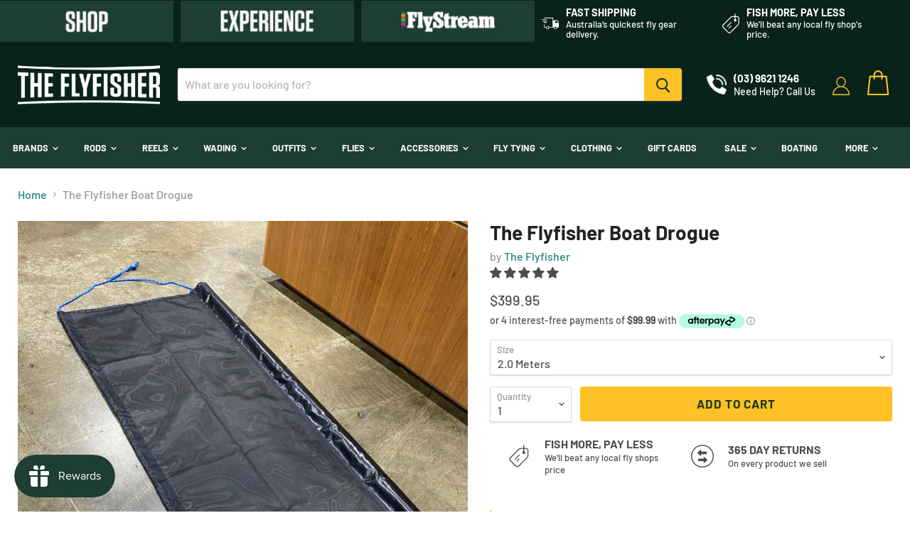

--- FILE ---
content_type: text/html; charset=utf-8
request_url: https://theflyfisher.com.au/collections/all/products/the-flyfisher-drogue?view=_recently-viewed
body_size: 1204
content:

































<li
  class="productgrid--item  imagestyle--natural      productitem--emphasis  product-recently-viewed-card  show-actions--mobile"
  data-product-item
  data-product-quickshop-url="/products/the-flyfisher-drogue"
  data-quickshop-hash="ce9ffaf6b92e8e675a6211f716632625ee7d4e681d23cd1fea475a017f5d8452"
  
    data-recently-viewed-card
  
>
  <div class="productitem" data-product-item-content>
    <div class="product-recently-viewed-card-time" data-product-handle="the-flyfisher-drogue">
      <button
        class="product-recently-viewed-card-remove"
        aria-label="close"
        data-remove-recently-viewed
      >
        <svg
  aria-hidden="true"
  focusable="false"
  role="presentation"
  width="10"
  height="10"
  viewBox="0 0 10 10"
  xmlns="http://www.w3.org/2000/svg"
>
  <path d="M6.08785659,5 L9.77469752,1.31315906 L8.68684094,0.225302476 L5,3.91214341 L1.31315906,0.225302476 L0.225302476,1.31315906 L3.91214341,5 L0.225302476,8.68684094 L1.31315906,9.77469752 L5,6.08785659 L8.68684094,9.77469752 L9.77469752,8.68684094 L6.08785659,5 Z"></path>
</svg>
      </button>
    </div>
    <a
      class="productitem--image-link"
      href="/products/the-flyfisher-drogue"
      tabindex="-1"
      data-product-page-link
    >
      <figure class="productitem--image" data-product-item-image>
        
          
            
            

  
    <noscript data-rimg-noscript>
      <img
        
          src="//theflyfisher.com.au/cdn/shop/products/IMG_1826_512x683.jpg?v=1660179926"
        

        alt=""
        data-rimg="noscript"
        srcset="//theflyfisher.com.au/cdn/shop/products/IMG_1826_512x683.jpg?v=1660179926 1x, //theflyfisher.com.au/cdn/shop/products/IMG_1826_1024x1366.jpg?v=1660179926 2x, //theflyfisher.com.au/cdn/shop/products/IMG_1826_1536x2049.jpg?v=1660179926 3x, //theflyfisher.com.au/cdn/shop/products/IMG_1826_2048x2732.jpg?v=1660179926 4x"
        class="productitem--image-alternate"
        
        
      >
    </noscript>
  

  <img
    
      src="//theflyfisher.com.au/cdn/shop/products/IMG_1826_512x683.jpg?v=1660179926"
    
    alt=""

    
      data-rimg="lazy"
      data-rimg-scale="1"
      data-rimg-template="//theflyfisher.com.au/cdn/shop/products/IMG_1826_{size}.jpg?v=1660179926"
      data-rimg-max="3024x4032"
      data-rimg-crop=""
      
      srcset="data:image/svg+xml;utf8,<svg%20xmlns='http://www.w3.org/2000/svg'%20width='512'%20height='683'></svg>"
    

    class="productitem--image-alternate"
    
    
  >



  <div data-rimg-canvas></div>


          
          

  
    <noscript data-rimg-noscript>
      <img
        
          src="//theflyfisher.com.au/cdn/shop/products/IMG_1827_512x683.jpg?v=1660179926"
        

        alt=""
        data-rimg="noscript"
        srcset="//theflyfisher.com.au/cdn/shop/products/IMG_1827_512x683.jpg?v=1660179926 1x, //theflyfisher.com.au/cdn/shop/products/IMG_1827_1024x1366.jpg?v=1660179926 2x, //theflyfisher.com.au/cdn/shop/products/IMG_1827_1536x2049.jpg?v=1660179926 3x, //theflyfisher.com.au/cdn/shop/products/IMG_1827_2048x2732.jpg?v=1660179926 4x"
        class="productitem--image-primary"
        
        
      >
    </noscript>
  

  <img
    
      src="//theflyfisher.com.au/cdn/shop/products/IMG_1827_512x683.jpg?v=1660179926"
    
    alt=""

    
      data-rimg="lazy"
      data-rimg-scale="1"
      data-rimg-template="//theflyfisher.com.au/cdn/shop/products/IMG_1827_{size}.jpg?v=1660179926"
      data-rimg-max="3024x4032"
      data-rimg-crop=""
      
      srcset="data:image/svg+xml;utf8,<svg%20xmlns='http://www.w3.org/2000/svg'%20width='512'%20height='683'></svg>"
    

    class="productitem--image-primary"
    
    
  >



  <div data-rimg-canvas></div>


        

        

<span class="productitem--badge badge--sale"
    data-badge-sales
    style="display: none;"
  >
    
      Sale
    
  </span>
      </figure>
    </a><div class="productitem--info">
      

      
        
<div class="productitem--price ">
  <div
    class="price--compare-at visible"
    data-price-compare-at
  >
      <span class="price--spacer"></span>
    
  </div>

  <div class="price--main" data-price>
      
      <span class="money hey2">
        $399.95
      </span>
    
  </div>
</div>


      

      <h2 class="productitem--title">
        <a href="/products/the-flyfisher-drogue" data-product-page-link>
          The Flyfisher Boat Drogue
        </a>
      </h2>

      
        <span class="productitem--vendor">
          <a href="/collections/vendors?q=The%20Flyfisher" title="The Flyfisher">The Flyfisher</a>
        </span>
      

      

  















<div style='' class='jdgm-widget jdgm-preview-badge' data-id='7785516138721'
data-template='product._recently-viewed'
data-auto-install='false'>
  <div style='display:none' class='jdgm-prev-badge' data-average-rating='5.00' data-number-of-reviews='1' data-number-of-questions='0'> <span class='jdgm-prev-badge__stars' data-score='5.00' tabindex='0' aria-label='5.00 stars' role='button'> <span class='jdgm-star jdgm--on'></span><span class='jdgm-star jdgm--on'></span><span class='jdgm-star jdgm--on'></span><span class='jdgm-star jdgm--on'></span><span class='jdgm-star jdgm--on'></span> </span> <span class='jdgm-prev-badge__text'> 1 review </span> </div>
</div>








      

      
        <div class="productitem--description">
          <p>
Australian made premium quality boat drogues used and loved by us. A must have for lake wind lane fishing. 

  Description

A drogues slows your d...</p>

          
            <a
              href="/products/the-flyfisher-drogue"
              class="productitem--link"
              data-product-page-link
            >
              View full details
            </a>
          
        </div>
      
    </div>

    
  </div>

  
    <script type="application/json" data-quick-buy-settings>
      {
        "cart_redirection": false,
        "money_format": "${{amount}}"
      }
    </script>
  
</li>



--- FILE ---
content_type: text/css
request_url: https://theflyfisher.com.au/cdn/shop/t/24/assets/custom.scss.css?v=102180322963674350831747371523
body_size: -107
content:
.aannouncement-bar-text{display:flex}.aannouncement-bar-text a{text-decoration:none;font-size:14px;letter-spacing:5%;padding-right:30px;font-weight:500}@media (max-width: 500px){.aannouncement-bar-text{justify-content:space-evenly}.aannouncement-bar-text a{padding-right:20px}}.site-navigation{background-color:transparent}.site-navigation .navmenu-depth-1{width:100%;display:flex;justify-content:space-between}.site-navigation .navmenu-depth-1 a{font-size:16px}.site-header-cart--button{padding:0 10px 5px}.site-header-cart--button img{width:35px}.site-navigation-wrapper{background-color:#0f1904;background-color:#050d0d;background-color:#1e3d34}@media screen and (min-width: 1024px){.site-header-main{padding-top:30px;padding-bottom:30px}.highlights-banners{height:auto;padding-top:20px;padding-bottom:20px}.highlights-banners-text{font-size:.8rem}}.highlights-banners-heading{font-size:1rem}.highlights-banners-icon svg{max-width:2rem;max-height:2rem}.highlights-banners-icon{height:2rem}footer .social-link svg{color:#fff}.cartitems-empty--inner .button-primary img,.cartitems-empty--inner .button-primary svg{display:none!important}.filter-item .filter-text{word-wrap:break-word}.site-header-cart--button{margin-top:-2px}#shopify-section-static-announcement{position:relative;z-index:999}.article--content.rte{font-size:1.15rem}@media (min-width: 1024px){.article--inner{max-width:1000px}}.choose-your-topic .logolist--item{width:214px}.choose-your-topic .logolist--image{max-height:100%;width:100%}.choose-your-topic .logolist--item{margin-right:7px;margin-left:7px;margin-bottom:17px}@media screen and (max-width: 640px){.flyfisher-podcast-blogs .blogposts--inner .article--excerpt-wrapper{width:100%}}.softhidden{visibility:hidden!important;opacity:0;width:.1px;height:.1px;margin:0}
/*# sourceMappingURL=/cdn/shop/t/24/assets/custom.scss.css.map?v=102180322963674350831747371523 */


--- FILE ---
content_type: text/javascript; charset=utf-8
request_url: https://theflyfisher.com.au/products/the-flyfisher-drogue.js
body_size: 1286
content:
{"id":7785516138721,"title":"The Flyfisher Boat Drogue","handle":"the-flyfisher-drogue","description":"\u003cblockquote\u003e\n\u003cp\u003eAustralian made premium quality boat drogues used and loved by us. A must have for lake wind lane fishing. \u003c\/p\u003e\n\u003c\/blockquote\u003e\n\u003ch3\u003e \u003cmeta charset=\"utf-8\"\u003e \u003cspan data-mce-fragment=\"1\"\u003eDescription\u003c\/span\u003e\n\u003c\/h3\u003e\n\u003cp\u003e\u003cspan data-mce-fragment=\"1\"\u003eA drogues slows your drift and angles the boat in a way to maintain fishability. \u003c\/span\u003e\u003cspan data-mce-fragment=\"1\"\u003eChange the boat’s posture in relation to waves or target fishing area.\u003c\/span\u003e\u003c\/p\u003e\n\u003cp\u003e\u003cspan data-mce-fragment=\"1\"\u003e2.0 Meter suits boat 3\/4 metres long\u003c\/span\u003e\u003c\/p\u003e\n\u003cp\u003e\u003cspan data-mce-fragment=\"1\"\u003e2.5 \u003cmeta charset=\"utf-8\"\u003eMeter suits boat 4\/5 metres long\u003c\/span\u003e\u003c\/p\u003e\n\u003cp\u003e\u003cspan data-mce-fragment=\"1\"\u003e3.0 \u003cmeta charset=\"utf-8\"\u003eMeter suits boat 5+ Meters long \u003c\/span\u003e\u003c\/p\u003e\n\u003ch3\u003e\u003cspan data-mce-fragment=\"1\"\u003eFeatures \u003c\/span\u003e\u003c\/h3\u003e\n\u003cul\u003e\n\u003cli\u003e\u003cspan data-mce-fragment=\"1\"\u003eMade from a Heavy Duty mesh \u003c\/span\u003e\u003c\/li\u003e\n\u003cli\u003eWeighted for easy use \u003c\/li\u003e\n\u003cli\u003eMade in Australia\u003c\/li\u003e\n\u003cli\u003eEasy to set up and use \u003c\/li\u003e\n\u003cli\u003eFoam floatation \u003c\/li\u003e\n\u003cli\u003eThree different sizes\u003c\/li\u003e\n\u003cli\u003eCarry bag included \u003c\/li\u003e\n\u003c\/ul\u003e\n\u003cp\u003e \u003c\/p\u003e\n\u003cp\u003e \u003c\/p\u003e\n\u003cp\u003e\u003cspan data-mce-fragment=\"1\"\u003e\u003ciframe width=\"560\" height=\"315\" src=\"https:\/\/www.youtube.com\/embed\/w6FgQMT5UWU\" title=\"YouTube video player\" frameborder=\"0\" allow=\"accelerometer; autoplay; clipboard-write; encrypted-media; gyroscope; picture-in-picture\" allowfullscreen=\"\"\u003e\u003c\/iframe\u003e\u003c\/span\u003e\u003c\/p\u003e","published_at":"2022-08-11T11:00:12+10:00","created_at":"2022-08-11T11:00:11+10:00","vendor":"The Flyfisher","type":"","tags":["New Products","Watercraft","Watercraft Accessories"],"price":39995,"price_min":39995,"price_max":39995,"available":true,"price_varies":false,"compare_at_price":null,"compare_at_price_min":0,"compare_at_price_max":0,"compare_at_price_varies":false,"variants":[{"id":43129563152609,"title":"2.0 Meters","option1":"2.0 Meters","option2":null,"option3":null,"sku":"PTHEFLYFISH2251S","requires_shipping":true,"taxable":true,"featured_image":null,"available":true,"name":"The Flyfisher Boat Drogue - 2.0 Meters","public_title":"2.0 Meters","options":["2.0 Meters"],"price":39995,"weight":0,"compare_at_price":null,"inventory_management":"shopify","barcode":"63152609","requires_selling_plan":false,"selling_plan_allocations":[]},{"id":43129563185377,"title":"2.5 Meters","option1":"2.5 Meters","option2":null,"option3":null,"sku":"PTHEFLYFISH2252S","requires_shipping":true,"taxable":true,"featured_image":null,"available":false,"name":"The Flyfisher Boat Drogue - 2.5 Meters","public_title":"2.5 Meters","options":["2.5 Meters"],"price":39995,"weight":0,"compare_at_price":null,"inventory_management":"shopify","barcode":"63185377","requires_selling_plan":false,"selling_plan_allocations":[]},{"id":43129563218145,"title":"3.0 Meters","option1":"3.0 Meters","option2":null,"option3":null,"sku":"PTHEFLYFISH2253S","requires_shipping":true,"taxable":true,"featured_image":null,"available":false,"name":"The Flyfisher Boat Drogue - 3.0 Meters","public_title":"3.0 Meters","options":["3.0 Meters"],"price":39995,"weight":0,"compare_at_price":null,"inventory_management":"shopify","barcode":"63218145","requires_selling_plan":false,"selling_plan_allocations":[]}],"images":["\/\/cdn.shopify.com\/s\/files\/1\/0520\/5793\/1958\/products\/IMG_1827.jpg?v=1660179926","\/\/cdn.shopify.com\/s\/files\/1\/0520\/5793\/1958\/products\/IMG_1826.jpg?v=1660179926"],"featured_image":"\/\/cdn.shopify.com\/s\/files\/1\/0520\/5793\/1958\/products\/IMG_1827.jpg?v=1660179926","options":[{"name":"Size","position":1,"values":["2.0 Meters","2.5 Meters","3.0 Meters"]}],"url":"\/products\/the-flyfisher-drogue","media":[{"alt":null,"id":30509120258273,"position":1,"preview_image":{"aspect_ratio":0.75,"height":4032,"width":3024,"src":"https:\/\/cdn.shopify.com\/s\/files\/1\/0520\/5793\/1958\/products\/IMG_1827.jpg?v=1660179926"},"aspect_ratio":0.75,"height":4032,"media_type":"image","src":"https:\/\/cdn.shopify.com\/s\/files\/1\/0520\/5793\/1958\/products\/IMG_1827.jpg?v=1660179926","width":3024},{"alt":null,"id":30509120225505,"position":2,"preview_image":{"aspect_ratio":0.75,"height":4032,"width":3024,"src":"https:\/\/cdn.shopify.com\/s\/files\/1\/0520\/5793\/1958\/products\/IMG_1826.jpg?v=1660179926"},"aspect_ratio":0.75,"height":4032,"media_type":"image","src":"https:\/\/cdn.shopify.com\/s\/files\/1\/0520\/5793\/1958\/products\/IMG_1826.jpg?v=1660179926","width":3024}],"requires_selling_plan":false,"selling_plan_groups":[]}